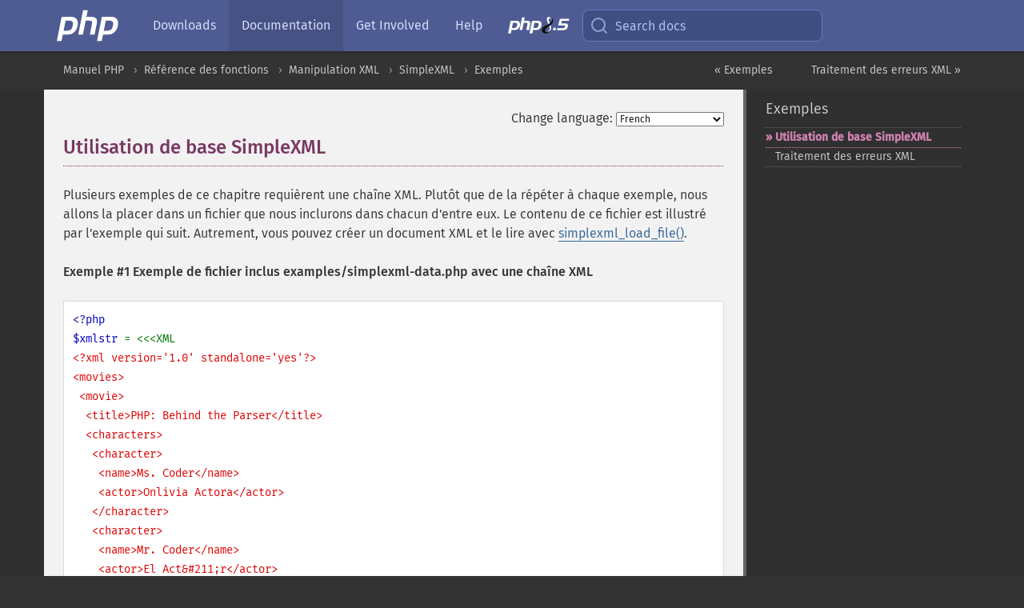

--- FILE ---
content_type: text/html; charset=utf-8
request_url: https://www.php.net/manual/fr/simplexml.examples-basic.php
body_size: 14447
content:
<!DOCTYPE html>
<html xmlns="http://www.w3.org/1999/xhtml" lang="fr">
<head>

  <meta charset="utf-8">
  <meta name="viewport" content="width=device-width, initial-scale=1.0">

     <base href="https://www.php.net/manual/fr/simplexml.examples-basic.php">
  
  <title>PHP: Utilisation de base SimpleXML - Manual</title>

      <link rel="stylesheet" type="text/css" href="/cached.php?t=1756715876&amp;f=/fonts/Fira/fira.css" media="screen">
      <link rel="stylesheet" type="text/css" href="/cached.php?t=1756715876&amp;f=/fonts/Font-Awesome/css/fontello.css" media="screen">
      <link rel="stylesheet" type="text/css" href="/cached.php?t=1763585401&amp;f=/styles/theme-base.css" media="screen">
      <link rel="stylesheet" type="text/css" href="/cached.php?t=1763575802&amp;f=/styles/theme-medium.css" media="screen">
  
 <link rel="icon" type="image/svg+xml" sizes="any" href="https://www.php.net/favicon.svg?v=2">
 <link rel="icon" type="image/png" sizes="196x196" href="https://www.php.net/favicon-196x196.png?v=2">
 <link rel="icon" type="image/png" sizes="32x32" href="https://www.php.net/favicon-32x32.png?v=2">
 <link rel="icon" type="image/png" sizes="16x16" href="https://www.php.net/favicon-16x16.png?v=2">
 <link rel="shortcut icon" href="https://www.php.net/favicon.ico?v=2">

 <link rel="search" type="application/opensearchdescription+xml" href="https://www.php.net/phpnetimprovedsearch.src" title="Add PHP.net search">
 <link rel="alternate" type="application/atom+xml" href="https://www.php.net/releases/feed.php" title="PHP Release feed">
 <link rel="alternate" type="application/atom+xml" href="https://www.php.net/feed.atom" title="PHP: Hypertext Preprocessor">

 <link rel="canonical" href="https://www.php.net/manual/fr/simplexml.examples-basic.php">
 <link rel="shorturl" href="https://www.php.net/manual/fr/simplexml.examples-basic.php">
 <link rel="alternate" href="https://www.php.net/manual/fr/simplexml.examples-basic.php" hreflang="x-default">

 <link rel="contents" href="https://www.php.net/manual/fr/index.php">
 <link rel="index" href="https://www.php.net/manual/fr/simplexml.examples.php">
 <link rel="prev" href="https://www.php.net/manual/fr/simplexml.examples.php">
 <link rel="next" href="https://www.php.net/manual/fr/simplexml.examples-errors.php">

 <link rel="alternate" href="https://www.php.net/manual/en/simplexml.examples-basic.php" hreflang="en">
 <link rel="alternate" href="https://www.php.net/manual/de/simplexml.examples-basic.php" hreflang="de">
 <link rel="alternate" href="https://www.php.net/manual/es/simplexml.examples-basic.php" hreflang="es">
 <link rel="alternate" href="https://www.php.net/manual/fr/simplexml.examples-basic.php" hreflang="fr">
 <link rel="alternate" href="https://www.php.net/manual/it/simplexml.examples-basic.php" hreflang="it">
 <link rel="alternate" href="https://www.php.net/manual/ja/simplexml.examples-basic.php" hreflang="ja">
 <link rel="alternate" href="https://www.php.net/manual/pt_BR/simplexml.examples-basic.php" hreflang="pt_BR">
 <link rel="alternate" href="https://www.php.net/manual/ru/simplexml.examples-basic.php" hreflang="ru">
 <link rel="alternate" href="https://www.php.net/manual/tr/simplexml.examples-basic.php" hreflang="tr">
 <link rel="alternate" href="https://www.php.net/manual/uk/simplexml.examples-basic.php" hreflang="uk">
 <link rel="alternate" href="https://www.php.net/manual/zh/simplexml.examples-basic.php" hreflang="zh">

<link rel="stylesheet" type="text/css" href="/cached.php?t=1756715876&amp;f=/fonts/Fira/fira.css" media="screen">
<link rel="stylesheet" type="text/css" href="/cached.php?t=1756715876&amp;f=/fonts/Font-Awesome/css/fontello.css" media="screen">
<link rel="stylesheet" type="text/css" href="/cached.php?t=1763585401&amp;f=/styles/theme-base.css" media="screen">
<link rel="stylesheet" type="text/css" href="/cached.php?t=1763575802&amp;f=/styles/theme-medium.css" media="screen">


 <base href="https://www.php.net/manual/fr/simplexml.examples-basic.php">

<meta name="Description" content="Utilisation de base SimpleXML" />

<meta name="twitter:card" content="summary_large_image" />
<meta name="twitter:site" content="@official_php" />
<meta name="twitter:title" content="PHP: Utilisation de base SimpleXML - Manual" />
<meta name="twitter:description" content="Utilisation de base SimpleXML" />
<meta name="twitter:creator" content="@official_php" />
<meta name="twitter:image:src" content="https://www.php.net/images/meta-image.png" />

<meta itemprop="name" content="PHP: Utilisation de base SimpleXML - Manual" />
<meta itemprop="description" content="Utilisation de base SimpleXML" />
<meta itemprop="image" content="https://www.php.net/images/meta-image.png" />

<meta property="og:image" content="https://www.php.net/images/meta-image.png" />
<meta property="og:description" content="Utilisation de base SimpleXML" />

<link href="https://fosstodon.org/@php" rel="me" />
<!-- Matomo -->
<script>
    var _paq = window._paq = window._paq || [];
    /* tracker methods like "setCustomDimension" should be called before "trackPageView" */
    _paq.push(["setDoNotTrack", true]);
    _paq.push(["disableCookies"]);
    _paq.push(['trackPageView']);
    _paq.push(['enableLinkTracking']);
    (function() {
        var u="https://analytics.php.net/";
        _paq.push(['setTrackerUrl', u+'matomo.php']);
        _paq.push(['setSiteId', '1']);
        var d=document, g=d.createElement('script'), s=d.getElementsByTagName('script')[0];
        g.async=true; g.src=u+'matomo.js'; s.parentNode.insertBefore(g,s);
    })();
</script>
<!-- End Matomo Code -->
</head>
<body class="docs "><a href="/x-myracloud-5958a2bbbed300a9b9ac631223924e0b/1769799340.06" style="display:  none">update page now</a>

<nav class="navbar navbar-fixed-top">
  <div class="navbar__inner">
    <a href="/" aria-label="PHP Home" class="navbar__brand">
      <img
        src="/images/logos/php-logo-white.svg"
        aria-hidden="true"
        width="80"
        height="40"
      >
    </a>

    <div
      id="navbar__offcanvas"
      tabindex="-1"
      class="navbar__offcanvas"
      aria-label="Menu"
    >
      <button
        id="navbar__close-button"
        class="navbar__icon-item navbar_icon-item--visually-aligned navbar__close-button"
      >
        <svg xmlns="http://www.w3.org/2000/svg" width="24" viewBox="0 0 24 24" fill="currentColor"><path d="M19,6.41L17.59,5L12,10.59L6.41,5L5,6.41L10.59,12L5,17.59L6.41,19L12,13.41L17.59,19L19,17.59L13.41,12L19,6.41Z" /></svg>
      </button>

      <ul class="navbar__nav">
                            <li class="navbar__item">
              <a
                href="/downloads.php"
                                class="navbar__link  "
              >
                                  Downloads                              </a>
          </li>
                            <li class="navbar__item">
              <a
                href="/docs.php"
                aria-current="page"                class="navbar__link navbar__link--active "
              >
                                  Documentation                              </a>
          </li>
                            <li class="navbar__item">
              <a
                href="/get-involved.php"
                                class="navbar__link  "
              >
                                  Get Involved                              </a>
          </li>
                            <li class="navbar__item">
              <a
                href="/support.php"
                                class="navbar__link  "
              >
                                  Help                              </a>
          </li>
                            <li class="navbar__item">
              <a
                href="/releases/8.5/index.php"
                                class="navbar__link  navbar__release"
              >
                                  <img src="/images/php8/logo_php8_5.svg" alt="PHP 8.5">
                              </a>
          </li>
              </ul>
    </div>

    <div class="navbar__right">
        
      
      <!-- Desktop default search -->
      <form
        action="/manual-lookup.php"
        class="navbar__search-form"
      >
        <label for="navbar__search-input" aria-label="Search docs">
          <svg
  xmlns="http://www.w3.org/2000/svg"
  aria-hidden="true"
  width="24"
  viewBox="0 0 24 24"
  fill="none"
  stroke="currentColor"
  stroke-width="2"
  stroke-linecap="round"
  stroke-linejoin="round"
>
  <circle cx="11" cy="11" r="8"></circle>
  <line x1="21" y1="21" x2="16.65" y2="16.65"></line>
</svg>        </label>
        <input
          type="search"
          name="pattern"
          id="navbar__search-input"
          class="navbar__search-input"
          placeholder="Search docs"
          accesskey="s"
        >
        <input type="hidden" name="scope" value="quickref">
      </form>

      <!-- Desktop encanced search -->
      <button
        id="navbar__search-button"
        class="navbar__search-button"
        hidden
      >
        <svg
  xmlns="http://www.w3.org/2000/svg"
  aria-hidden="true"
  width="24"
  viewBox="0 0 24 24"
  fill="none"
  stroke="currentColor"
  stroke-width="2"
  stroke-linecap="round"
  stroke-linejoin="round"
>
  <circle cx="11" cy="11" r="8"></circle>
  <line x1="21" y1="21" x2="16.65" y2="16.65"></line>
</svg>        Search docs
      </button>

        
      <!-- Mobile default items -->
      <a
        id="navbar__search-link"
        href="/lookup-form.php"
        aria-label="Search docs"
        class="navbar__icon-item navbar__search-link"
      >
        <svg
  xmlns="http://www.w3.org/2000/svg"
  aria-hidden="true"
  width="24"
  viewBox="0 0 24 24"
  fill="none"
  stroke="currentColor"
  stroke-width="2"
  stroke-linecap="round"
  stroke-linejoin="round"
>
  <circle cx="11" cy="11" r="8"></circle>
  <line x1="21" y1="21" x2="16.65" y2="16.65"></line>
</svg>      </a>
      <a
        id="navbar__menu-link"
        href="/menu.php"
        aria-label="Menu"
        class="navbar__icon-item navbar_icon-item--visually-aligned navbar_menu-link"
      >
        <svg xmlns="http://www.w3.org/2000/svg"
  aria-hidden="true"
  width="24"
  viewBox="0 0 24 24"
  fill="currentColor"
>
  <path d="M3,6H21V8H3V6M3,11H21V13H3V11M3,16H21V18H3V16Z" />
</svg>      </a>

      <!-- Mobile enhanced items -->
      <button
        id="navbar__search-button-mobile"
        aria-label="Search docs"
        class="navbar__icon-item navbar__search-button-mobile"
        hidden
      >
        <svg
  xmlns="http://www.w3.org/2000/svg"
  aria-hidden="true"
  width="24"
  viewBox="0 0 24 24"
  fill="none"
  stroke="currentColor"
  stroke-width="2"
  stroke-linecap="round"
  stroke-linejoin="round"
>
  <circle cx="11" cy="11" r="8"></circle>
  <line x1="21" y1="21" x2="16.65" y2="16.65"></line>
</svg>      </button>
      <button
        id="navbar__menu-button"
        aria-label="Menu"
        class="navbar__icon-item navbar_icon-item--visually-aligned"
        hidden
      >
        <svg xmlns="http://www.w3.org/2000/svg"
  aria-hidden="true"
  width="24"
  viewBox="0 0 24 24"
  fill="currentColor"
>
  <path d="M3,6H21V8H3V6M3,11H21V13H3V11M3,16H21V18H3V16Z" />
</svg>      </button>
    </div>

    <div
      id="navbar__backdrop"
      class="navbar__backdrop"
    ></div>
  </div>

  <div id="flash-message"></div>
</nav>
<nav id="trick"><div><dl>
<dt><a href='/manual/en/getting-started.php'>Getting Started</a></dt>
	<dd><a href='/manual/en/introduction.php'>Introduction</a></dd>
	<dd><a href='/manual/en/tutorial.php'>A simple tutorial</a></dd>
<dt><a href='/manual/en/langref.php'>Language Reference</a></dt>
	<dd><a href='/manual/en/language.basic-syntax.php'>Basic syntax</a></dd>
	<dd><a href='/manual/en/language.types.php'>Types</a></dd>
	<dd><a href='/manual/en/language.variables.php'>Variables</a></dd>
	<dd><a href='/manual/en/language.constants.php'>Constants</a></dd>
	<dd><a href='/manual/en/language.expressions.php'>Expressions</a></dd>
	<dd><a href='/manual/en/language.operators.php'>Operators</a></dd>
	<dd><a href='/manual/en/language.control-structures.php'>Control Structures</a></dd>
	<dd><a href='/manual/en/language.functions.php'>Functions</a></dd>
	<dd><a href='/manual/en/language.oop5.php'>Classes and Objects</a></dd>
	<dd><a href='/manual/en/language.namespaces.php'>Namespaces</a></dd>
	<dd><a href='/manual/en/language.enumerations.php'>Enumerations</a></dd>
	<dd><a href='/manual/en/language.errors.php'>Errors</a></dd>
	<dd><a href='/manual/en/language.exceptions.php'>Exceptions</a></dd>
	<dd><a href='/manual/en/language.fibers.php'>Fibers</a></dd>
	<dd><a href='/manual/en/language.generators.php'>Generators</a></dd>
	<dd><a href='/manual/en/language.attributes.php'>Attributes</a></dd>
	<dd><a href='/manual/en/language.references.php'>References Explained</a></dd>
	<dd><a href='/manual/en/reserved.variables.php'>Predefined Variables</a></dd>
	<dd><a href='/manual/en/reserved.exceptions.php'>Predefined Exceptions</a></dd>
	<dd><a href='/manual/en/reserved.interfaces.php'>Predefined Interfaces and Classes</a></dd>
	<dd><a href='/manual/en/reserved.attributes.php'>Predefined Attributes</a></dd>
	<dd><a href='/manual/en/context.php'>Context options and parameters</a></dd>
	<dd><a href='/manual/en/wrappers.php'>Supported Protocols and Wrappers</a></dd>
</dl>
<dl>
<dt><a href='/manual/en/security.php'>Security</a></dt>
	<dd><a href='/manual/en/security.intro.php'>Introduction</a></dd>
	<dd><a href='/manual/en/security.general.php'>General considerations</a></dd>
	<dd><a href='/manual/en/security.cgi-bin.php'>Installed as CGI binary</a></dd>
	<dd><a href='/manual/en/security.apache.php'>Installed as an Apache module</a></dd>
	<dd><a href='/manual/en/security.sessions.php'>Session Security</a></dd>
	<dd><a href='/manual/en/security.filesystem.php'>Filesystem Security</a></dd>
	<dd><a href='/manual/en/security.database.php'>Database Security</a></dd>
	<dd><a href='/manual/en/security.errors.php'>Error Reporting</a></dd>
	<dd><a href='/manual/en/security.variables.php'>User Submitted Data</a></dd>
	<dd><a href='/manual/en/security.hiding.php'>Hiding PHP</a></dd>
	<dd><a href='/manual/en/security.current.php'>Keeping Current</a></dd>
<dt><a href='/manual/en/features.php'>Features</a></dt>
	<dd><a href='/manual/en/features.http-auth.php'>HTTP authentication with PHP</a></dd>
	<dd><a href='/manual/en/features.cookies.php'>Cookies</a></dd>
	<dd><a href='/manual/en/features.sessions.php'>Sessions</a></dd>
	<dd><a href='/manual/en/features.file-upload.php'>Handling file uploads</a></dd>
	<dd><a href='/manual/en/features.remote-files.php'>Using remote files</a></dd>
	<dd><a href='/manual/en/features.connection-handling.php'>Connection handling</a></dd>
	<dd><a href='/manual/en/features.persistent-connections.php'>Persistent Database Connections</a></dd>
	<dd><a href='/manual/en/features.commandline.php'>Command line usage</a></dd>
	<dd><a href='/manual/en/features.gc.php'>Garbage Collection</a></dd>
	<dd><a href='/manual/en/features.dtrace.php'>DTrace Dynamic Tracing</a></dd>
</dl>
<dl>
<dt><a href='/manual/en/funcref.php'>Function Reference</a></dt>
	<dd><a href='/manual/en/refs.basic.php.php'>Affecting PHP's Behaviour</a></dd>
	<dd><a href='/manual/en/refs.utilspec.audio.php'>Audio Formats Manipulation</a></dd>
	<dd><a href='/manual/en/refs.remote.auth.php'>Authentication Services</a></dd>
	<dd><a href='/manual/en/refs.utilspec.cmdline.php'>Command Line Specific Extensions</a></dd>
	<dd><a href='/manual/en/refs.compression.php'>Compression and Archive Extensions</a></dd>
	<dd><a href='/manual/en/refs.crypto.php'>Cryptography Extensions</a></dd>
	<dd><a href='/manual/en/refs.database.php'>Database Extensions</a></dd>
	<dd><a href='/manual/en/refs.calendar.php'>Date and Time Related Extensions</a></dd>
	<dd><a href='/manual/en/refs.fileprocess.file.php'>File System Related Extensions</a></dd>
	<dd><a href='/manual/en/refs.international.php'>Human Language and Character Encoding Support</a></dd>
	<dd><a href='/manual/en/refs.utilspec.image.php'>Image Processing and Generation</a></dd>
	<dd><a href='/manual/en/refs.remote.mail.php'>Mail Related Extensions</a></dd>
	<dd><a href='/manual/en/refs.math.php'>Mathematical Extensions</a></dd>
	<dd><a href='/manual/en/refs.utilspec.nontext.php'>Non-Text MIME Output</a></dd>
	<dd><a href='/manual/en/refs.fileprocess.process.php'>Process Control Extensions</a></dd>
	<dd><a href='/manual/en/refs.basic.other.php'>Other Basic Extensions</a></dd>
	<dd><a href='/manual/en/refs.remote.other.php'>Other Services</a></dd>
	<dd><a href='/manual/en/refs.search.php'>Search Engine Extensions</a></dd>
	<dd><a href='/manual/en/refs.utilspec.server.php'>Server Specific Extensions</a></dd>
	<dd><a href='/manual/en/refs.basic.session.php'>Session Extensions</a></dd>
	<dd><a href='/manual/en/refs.basic.text.php'>Text Processing</a></dd>
	<dd><a href='/manual/en/refs.basic.vartype.php'>Variable and Type Related Extensions</a></dd>
	<dd><a href='/manual/en/refs.webservice.php'>Web Services</a></dd>
	<dd><a href='/manual/en/refs.utilspec.windows.php'>Windows Only Extensions</a></dd>
	<dd><a href='/manual/en/refs.xml.php'>XML Manipulation</a></dd>
	<dd><a href='/manual/en/refs.ui.php'>GUI Extensions</a></dd>
</dl>
<dl>
<dt>Keyboard Shortcuts</dt><dt>?</dt>
<dd>This help</dd>
<dt>j</dt>
<dd>Next menu item</dd>
<dt>k</dt>
<dd>Previous menu item</dd>
<dt>g p</dt>
<dd>Previous man page</dd>
<dt>g n</dt>
<dd>Next man page</dd>
<dt>G</dt>
<dd>Scroll to bottom</dd>
<dt>g g</dt>
<dd>Scroll to top</dd>
<dt>g h</dt>
<dd>Goto homepage</dd>
<dt>g s</dt>
<dd>Goto search<br>(current page)</dd>
<dt>/</dt>
<dd>Focus search box</dd>
</dl></div></nav>
<div id="goto">
    <div class="search">
         <div class="text"></div>
         <div class="results"><ul></ul></div>
   </div>
</div>

  <div id="breadcrumbs" class="clearfix">
    <div id="breadcrumbs-inner">
          <div class="next">
        <a href="simplexml.examples-errors.php">
          Traitement des erreurs XML &raquo;
        </a>
      </div>
              <div class="prev">
        <a href="simplexml.examples.php">
          &laquo; Exemples        </a>
      </div>
          <ul>
            <li><a href='index.php'>Manuel PHP</a></li>      <li><a href='funcref.php'>R&eacute;f&eacute;rence des fonctions</a></li>      <li><a href='refs.xml.php'>Manipulation XML</a></li>      <li><a href='book.simplexml.php'>SimpleXML</a></li>      <li><a href='simplexml.examples.php'>Exemples</a></li>      </ul>
    </div>
  </div>




<div id="layout" class="clearfix">
  <section id="layout-content">
  <div class="page-tools">
    <div class="change-language">
      <form action="/manual/change.php" method="get" id="changelang" name="changelang">
        <fieldset>
          <label for="changelang-langs">Change language:</label>
          <select onchange="document.changelang.submit()" name="page" id="changelang-langs">
            <option value='en/simplexml.examples-basic.php'>English</option>
            <option value='de/simplexml.examples-basic.php'>German</option>
            <option value='es/simplexml.examples-basic.php'>Spanish</option>
            <option value='fr/simplexml.examples-basic.php' selected="selected">French</option>
            <option value='it/simplexml.examples-basic.php'>Italian</option>
            <option value='ja/simplexml.examples-basic.php'>Japanese</option>
            <option value='pt_BR/simplexml.examples-basic.php'>Brazilian Portuguese</option>
            <option value='ru/simplexml.examples-basic.php'>Russian</option>
            <option value='tr/simplexml.examples-basic.php'>Turkish</option>
            <option value='uk/simplexml.examples-basic.php'>Ukrainian</option>
            <option value='zh/simplexml.examples-basic.php'>Chinese (Simplified)</option>
            <option value='help-translate.php'>Other</option>
          </select>
        </fieldset>
      </form>
    </div>
  </div><div id="simplexml.examples-basic" class="section">
  <h2 class="title">Utilisation de base SimpleXML</h2>
  <p class="para">
   Plusieurs exemples de ce chapitre requièrent une chaîne XML. Plutôt que
   de la répéter à chaque exemple, nous allons la placer dans un fichier que
   nous inclurons dans chacun d&#039;entre eux. Le contenu de ce fichier est
   illustré par l&#039;exemple qui suit. Autrement, vous pouvez créer
   un document XML et le lire avec <span class="function"><a href="function.simplexml-load-file.php" class="function">simplexml_load_file()</a></span>.
  </p>
  <p class="para">
   <div class="example" id="example-1">
    <p><strong>Exemple #1 Exemple de fichier inclus examples/simplexml-data.php avec une chaîne XML</strong></p>
    <div class="example-contents">
<div class="annotation-interactive phpcode"><code><span style="color: #000000"><span style="color: #0000BB">&lt;?php<br />$xmlstr </span><span style="color: #007700">= &lt;&lt;&lt;XML<br /></span><span style="color: #DD0000">&lt;?xml version='1.0' standalone='yes'?&gt;<br />&lt;movies&gt;<br /> &lt;movie&gt;<br />  &lt;title&gt;PHP: Behind the Parser&lt;/title&gt;<br />  &lt;characters&gt;<br />   &lt;character&gt;<br />    &lt;name&gt;Ms. Coder&lt;/name&gt;<br />    &lt;actor&gt;Onlivia Actora&lt;/actor&gt;<br />   &lt;/character&gt;<br />   &lt;character&gt;<br />    &lt;name&gt;Mr. Coder&lt;/name&gt;<br />    &lt;actor&gt;El Act&amp;#211;r&lt;/actor&gt;<br />   &lt;/character&gt;<br />  &lt;/characters&gt;<br />  &lt;plot&gt;<br />   So, this language. It's like, a programming language. Or is it a<br />   scripting language? All is revealed in this thrilling horror spoof<br />   of a documentary.<br />  &lt;/plot&gt;<br />  &lt;great-lines&gt;<br />   &lt;line&gt;PHP solves all my web problems&lt;/line&gt;<br />  &lt;/great-lines&gt;<br />  &lt;rating type="thumbs"&gt;7&lt;/rating&gt;<br />  &lt;rating type="stars"&gt;5&lt;/rating&gt;<br /> &lt;/movie&gt;<br />&lt;/movies&gt;<br /></span><span style="color: #007700">XML;<br /></span><span style="color: #0000BB">?&gt;</span></span></code></div>
    </div>

   </div>
  </p>
  <p class="para">
   La simplicité de SimpleXML apparaît plus clairement lorsqu&#039;on essaye
   d&#039;extraire une chaîne ou un nombre d&#039;un document XML basique.
   <div class="example" id="example-2">
    <p><strong>Exemple #2 Lecture de <code class="literal">&lt;plot&gt;</code></strong></p>
    <div class="example-contents">
<div class="annotation-interactive phpcode"><code><span style="color: #000000"><span style="color: #0000BB">&lt;?php<br /></span><span style="color: #007700">include </span><span style="color: #DD0000">'examples/simplexml-data.php'</span><span style="color: #007700">;<br /><br /></span><span style="color: #0000BB">$movies </span><span style="color: #007700">= new </span><span style="color: #0000BB">SimpleXMLElement</span><span style="color: #007700">(</span><span style="color: #0000BB">$xmlstr</span><span style="color: #007700">);<br /><br />echo </span><span style="color: #0000BB">$movies</span><span style="color: #007700">-&gt;</span><span style="color: #0000BB">movie</span><span style="color: #007700">[</span><span style="color: #0000BB">0</span><span style="color: #007700">]-&gt;</span><span style="color: #0000BB">plot</span><span style="color: #007700">;<br /></span><span style="color: #0000BB">?&gt;</span></span></code></div>
    </div>

    <div class="example-contents"><p>L&#039;exemple ci-dessus va afficher :</p></div>
    <div class="example-contents screen">
<div class="annotation-interactive cdata"><pre>

   So, this language. It&#039;s like, a programming language. Or is it a
   scripting language? All is revealed in this thrilling horror spoof
   of a documentary.

</pre></div>
    </div>
   </div>
  </p>
  <p class="para">
   L&#039;accès aux éléments d&#039;un document XML qui contient des caractères non permis par
   rapport à la convention de nommage de PHP (e.g. les mots clés) est possible
   en encapsulant le nom de l&#039;élément entre crochets et apostrophes.
   <div class="example" id="example-3">
    <p><strong>Exemple #3 Récupération de <code class="literal">&lt;line&gt;</code></strong></p>
    <div class="example-contents">
<div class="annotation-interactive phpcode"><code><span style="color: #000000"><span style="color: #0000BB">&lt;?php<br /></span><span style="color: #007700">include </span><span style="color: #DD0000">'examples/simplexml-data.php'</span><span style="color: #007700">;<br /><br /></span><span style="color: #0000BB">$movies </span><span style="color: #007700">= new </span><span style="color: #0000BB">SimpleXMLElement</span><span style="color: #007700">(</span><span style="color: #0000BB">$xmlstr</span><span style="color: #007700">);<br /><br />echo </span><span style="color: #0000BB">$movies</span><span style="color: #007700">-&gt;</span><span style="color: #0000BB">movie</span><span style="color: #007700">-&gt;{</span><span style="color: #DD0000">'great-lines'</span><span style="color: #007700">}-&gt;</span><span style="color: #0000BB">line</span><span style="color: #007700">;<br /></span><span style="color: #0000BB">?&gt;</span></span></code></div>
    </div>

    <div class="example-contents"><p>L&#039;exemple ci-dessus va afficher :</p></div>
    <div class="example-contents screen">
<div class="annotation-interactive cdata"><pre>
PHP solves all my web problems
</pre></div>
    </div>
   </div>
  </p>
  <p class="para">
   <div class="example" id="example-4">
    <p><strong>Exemple #4 Accéder à un élément non-unique avec SimpleXML</strong></p>
    <div class="example-contents"><p>
     Lorsque plusieurs instances d&#039;un élément existent en tant que fils d&#039;un
     élément père unique, les techniques normales d&#039;itération peuvent être
     appliquées.
    </p></div>
    <div class="example-contents">
<div class="annotation-interactive phpcode"><code><span style="color: #000000"><span style="color: #0000BB">&lt;?php<br /></span><span style="color: #007700">include </span><span style="color: #DD0000">'examples/simplexml-data.php'</span><span style="color: #007700">;<br /><br /></span><span style="color: #0000BB">$movies </span><span style="color: #007700">= new </span><span style="color: #0000BB">SimpleXMLElement</span><span style="color: #007700">(</span><span style="color: #0000BB">$xmlstr</span><span style="color: #007700">);<br /><br /></span><span style="color: #FF8000">/* Pour chaque &lt;character&gt;, nous affichons un &lt;name&gt;. */<br /></span><span style="color: #007700">foreach (</span><span style="color: #0000BB">$movies</span><span style="color: #007700">-&gt;</span><span style="color: #0000BB">movie</span><span style="color: #007700">-&gt;</span><span style="color: #0000BB">characters</span><span style="color: #007700">-&gt;</span><span style="color: #0000BB">character </span><span style="color: #007700">as </span><span style="color: #0000BB">$character</span><span style="color: #007700">) {<br />   echo </span><span style="color: #0000BB">$character</span><span style="color: #007700">-&gt;</span><span style="color: #0000BB">name</span><span style="color: #007700">, </span><span style="color: #DD0000">' played by '</span><span style="color: #007700">, </span><span style="color: #0000BB">$character</span><span style="color: #007700">-&gt;</span><span style="color: #0000BB">actor</span><span style="color: #007700">, </span><span style="color: #0000BB">PHP_EOL</span><span style="color: #007700">;<br />}<br /><br /></span><span style="color: #0000BB">?&gt;</span></span></code></div>
    </div>

    <div class="example-contents"><p>L&#039;exemple ci-dessus va afficher :</p></div>
    <div class="example-contents screen">
<div class="annotation-interactive cdata"><pre>
Ms. Coder played by Onlivia Actora
Mr. Coder played by El ActÓr
</pre></div>
    </div>
   </div>
  </p>
  <blockquote class="note"><p><strong class="note">Note</strong>: 
   <p class="para">
    Les propriétés (<code class="literal">$movies-&gt;movie</code> dans notre précédent exemple)
    ne sont pas des tableaux. Ceux sont des objets 
    <a href="class.iterator.php" class="link">itérables</a> et
    <a href="class.arrayaccess.php" class="link">accessibles</a>.
   </p>
  </p></blockquote>
  <p class="para">
   <div class="example" id="example-5">
    <p><strong>Exemple #5 Utilisation des attributs</strong></p>
    <div class="example-contents"><p>
     Jusque là, nous n&#039;avons couvert que la lecture des noms d&#039;éléments et
     leurs valeurs. SimpleXML peut aussi atteindre leurs attributs.
     L&#039;accès aux attributs d&#039;un élément se fait de la même façon que l&#039;accès
     aux éléments d&#039;un tableau.
    </p></div>
    <div class="example-contents">
<div class="annotation-interactive phpcode"><code><span style="color: #000000"><span style="color: #0000BB">&lt;?php<br /></span><span style="color: #007700">include </span><span style="color: #DD0000">'examples/simplexml-data.php'</span><span style="color: #007700">;<br /><br /></span><span style="color: #0000BB">$movies </span><span style="color: #007700">= new </span><span style="color: #0000BB">SimpleXMLElement</span><span style="color: #007700">(</span><span style="color: #0000BB">$xmlstr</span><span style="color: #007700">);<br /><br /></span><span style="color: #FF8000">/* Accès au node &lt;rating&gt; du premier &lt;movie&gt;.<br /> * Affichage des attributs de &lt;rating&gt; également. */<br /></span><span style="color: #007700">foreach (</span><span style="color: #0000BB">$movies</span><span style="color: #007700">-&gt;</span><span style="color: #0000BB">movie</span><span style="color: #007700">[</span><span style="color: #0000BB">0</span><span style="color: #007700">]-&gt;</span><span style="color: #0000BB">rating </span><span style="color: #007700">as </span><span style="color: #0000BB">$rating</span><span style="color: #007700">) {<br />    switch((string) </span><span style="color: #0000BB">$rating</span><span style="color: #007700">[</span><span style="color: #DD0000">'type'</span><span style="color: #007700">]) { </span><span style="color: #FF8000">// Récupération des attributs comme indices d'éléments<br />    </span><span style="color: #007700">case </span><span style="color: #DD0000">'thumbs'</span><span style="color: #007700">:<br />        echo </span><span style="color: #0000BB">$rating</span><span style="color: #007700">, </span><span style="color: #DD0000">' thumbs up'</span><span style="color: #007700">;<br />        break;<br />    case </span><span style="color: #DD0000">'stars'</span><span style="color: #007700">:<br />        echo </span><span style="color: #0000BB">$rating</span><span style="color: #007700">, </span><span style="color: #DD0000">' stars'</span><span style="color: #007700">;<br />        break;<br />    }<br />}<br /></span><span style="color: #0000BB">?&gt;</span></span></code></div>
    </div>

    <div class="example-contents"><p>L&#039;exemple ci-dessus va afficher :</p></div>
    <div class="example-contents screen">
<div class="annotation-interactive cdata"><pre>
7 thumbs up5 stars
</pre></div>
    </div>
   </div>
  </p>
  <p class="para">
   <div class="example" id="example-6">
    <p><strong>Exemple #6 Comparaison des éléments et des attributs avec du texte</strong></p>
    <div class="example-contents"><p>
     Pour comparer un élément ou un attribut avec une chaîne de caractères
     ou pour le passer à une fonction qui nécessite une chaîne de caractères,
     vous devez le transtyper en une chaîne en utilisant
     <code class="literal">(string)</code>.
     Sinon, PHP traitera l&#039;élément comme un objet.
    </p></div>
    <div class="example-contents">
<div class="annotation-interactive phpcode"><code><span style="color: #000000"><span style="color: #0000BB">&lt;?php<br /></span><span style="color: #007700">include </span><span style="color: #DD0000">'examples/simplexml-data.php'</span><span style="color: #007700">;<br /><br /></span><span style="color: #0000BB">$movies </span><span style="color: #007700">= new </span><span style="color: #0000BB">SimpleXMLElement</span><span style="color: #007700">(</span><span style="color: #0000BB">$xmlstr</span><span style="color: #007700">);<br /><br />if ((string) </span><span style="color: #0000BB">$movies</span><span style="color: #007700">-&gt;</span><span style="color: #0000BB">movie</span><span style="color: #007700">-&gt;</span><span style="color: #0000BB">title </span><span style="color: #007700">== </span><span style="color: #DD0000">'PHP: Behind the Parser'</span><span style="color: #007700">) {<br />    print </span><span style="color: #DD0000">'My favorite movie.'</span><span style="color: #007700">;<br />}<br /><br />echo </span><span style="color: #0000BB">htmlentities</span><span style="color: #007700">((string) </span><span style="color: #0000BB">$movies</span><span style="color: #007700">-&gt;</span><span style="color: #0000BB">movie</span><span style="color: #007700">-&gt;</span><span style="color: #0000BB">title</span><span style="color: #007700">);<br /></span><span style="color: #0000BB">?&gt;</span></span></code></div>
    </div>

    <div class="example-contents"><p>L&#039;exemple ci-dessus va afficher :</p></div>
    <div class="example-contents screen">
<div class="annotation-interactive cdata"><pre>
My favorite movie.PHP: Behind the Parser
</pre></div>
    </div>
   </div>
  </p>
  <p class="para">
   <div class="example" id="example-7">
    <p><strong>Exemple #7 Comparaison de 2 éléments</strong></p>
    <div class="example-contents"><p>
     Deux objets <span class="classname"><a href="class.simplexmlelement.php" class="classname">SimpleXMLElement</a></span> 
     sont considérés comme différents même s&#039;ils
     pointent vers le même élément.
    </p></div>
    <div class="example-contents">
<div class="annotation-interactive phpcode"><code><span style="color: #000000"><span style="color: #0000BB">&lt;?php<br /></span><span style="color: #007700">include </span><span style="color: #DD0000">'examples/simplexml-data.php'</span><span style="color: #007700">;<br /><br /></span><span style="color: #0000BB">$movies1 </span><span style="color: #007700">= new </span><span style="color: #0000BB">SimpleXMLElement</span><span style="color: #007700">(</span><span style="color: #0000BB">$xmlstr</span><span style="color: #007700">);<br /></span><span style="color: #0000BB">$movies2 </span><span style="color: #007700">= new </span><span style="color: #0000BB">SimpleXMLElement</span><span style="color: #007700">(</span><span style="color: #0000BB">$xmlstr</span><span style="color: #007700">);<br /></span><span style="color: #0000BB">var_dump</span><span style="color: #007700">(</span><span style="color: #0000BB">$movies1 </span><span style="color: #007700">== </span><span style="color: #0000BB">$movies2</span><span style="color: #007700">);<br /></span><span style="color: #0000BB">?&gt;</span></span></code></div>
    </div>

    <div class="example-contents"><p>L&#039;exemple ci-dessus va afficher :</p></div>
    <div class="example-contents screen">
<div class="annotation-interactive cdata"><pre>
bool(false)
</pre></div>
    </div>
   </div>
  </p>
  <p class="para">
   <div class="example" id="example-8">
    <p><strong>Exemple #8 Utilisation de XPath</strong></p>
    <div class="example-contents"><p>
     SimpleXML inclut le support embarqué de <abbr title="XML Path Language">XPath</abbr>.
     Pour trouver tous les éléments <code class="literal">&lt;character&gt;</code>.
    </p></div>
    <div class="example-contents"><p>
     &#039;<code class="literal">//</code>&#039; sert de joker. Pour spécifier un chemin absolu,
     enlevez un slash.
    </p></div>
    <div class="example-contents">
<div class="annotation-interactive phpcode"><code><span style="color: #000000"><span style="color: #0000BB">&lt;?php<br /></span><span style="color: #007700">include </span><span style="color: #DD0000">'examples/simplexml-data.php'</span><span style="color: #007700">;<br /><br /></span><span style="color: #0000BB">$movies </span><span style="color: #007700">= new </span><span style="color: #0000BB">SimpleXMLElement</span><span style="color: #007700">(</span><span style="color: #0000BB">$xmlstr</span><span style="color: #007700">);<br /><br />foreach (</span><span style="color: #0000BB">$movies</span><span style="color: #007700">-&gt;</span><span style="color: #0000BB">xpath</span><span style="color: #007700">(</span><span style="color: #DD0000">'//character'</span><span style="color: #007700">) as </span><span style="color: #0000BB">$character</span><span style="color: #007700">) {<br />    echo </span><span style="color: #0000BB">$character</span><span style="color: #007700">-&gt;</span><span style="color: #0000BB">name</span><span style="color: #007700">, </span><span style="color: #DD0000">' played by '</span><span style="color: #007700">, </span><span style="color: #0000BB">$character</span><span style="color: #007700">-&gt;</span><span style="color: #0000BB">actor</span><span style="color: #007700">, </span><span style="color: #0000BB">PHP_EOL</span><span style="color: #007700">;<br />}<br /></span><span style="color: #0000BB">?&gt;</span></span></code></div>
    </div>

    <div class="example-contents"><p>L&#039;exemple ci-dessus va afficher :</p></div>
    <div class="example-contents screen">
<div class="annotation-interactive cdata"><pre>
Ms. Coder played by Onlivia Actora
Mr. Coder played by El ActÓr
</pre></div>
    </div>
   </div>
  </p>
  <p class="para">
   <div class="example" id="example-9">
    <p><strong>Exemple #9 Attribuer des valeurs</strong></p>
    <div class="example-contents"><p>
     Les données dans SimpleXML n&#039;ont pas à être constantes. L&#039;objet permet
     la manipulation de tous ces éléments.
    </p></div>
    <div class="example-contents">
<div class="annotation-interactive phpcode"><code><span style="color: #000000"><span style="color: #0000BB">&lt;?php<br /></span><span style="color: #007700">include </span><span style="color: #DD0000">'examples/simplexml-data.php'</span><span style="color: #007700">;<br /></span><span style="color: #0000BB">$movies </span><span style="color: #007700">= new </span><span style="color: #0000BB">SimpleXMLElement</span><span style="color: #007700">(</span><span style="color: #0000BB">$xmlstr</span><span style="color: #007700">);<br /><br /></span><span style="color: #0000BB">$movies</span><span style="color: #007700">-&gt;</span><span style="color: #0000BB">movie</span><span style="color: #007700">[</span><span style="color: #0000BB">0</span><span style="color: #007700">]-&gt;</span><span style="color: #0000BB">characters</span><span style="color: #007700">-&gt;</span><span style="color: #0000BB">character</span><span style="color: #007700">[</span><span style="color: #0000BB">0</span><span style="color: #007700">]-&gt;</span><span style="color: #0000BB">name </span><span style="color: #007700">= </span><span style="color: #DD0000">'Miss Coder'</span><span style="color: #007700">;<br /><br />echo </span><span style="color: #0000BB">$movies</span><span style="color: #007700">-&gt;</span><span style="color: #0000BB">asXML</span><span style="color: #007700">();<br /></span><span style="color: #0000BB">?&gt;</span></span></code></div>
    </div>

    <div class="example-contents"><p>L&#039;exemple ci-dessus va afficher :</p></div>
    <div class="example-contents screen">
<div class="annotation-interactive cdata"><pre>
&lt;?xml version=&quot;1.0&quot; standalone=&quot;yes&quot;?&gt;
&lt;movies&gt;
 &lt;movie&gt;
  &lt;title&gt;PHP: Behind the Parser&lt;/title&gt;
  &lt;characters&gt;
   &lt;character&gt;
    &lt;name&gt;Miss Coder&lt;/name&gt;
    &lt;actor&gt;Onlivia Actora&lt;/actor&gt;
   &lt;/character&gt;
   &lt;character&gt;
    &lt;name&gt;Mr. Coder&lt;/name&gt;
    &lt;actor&gt;El Act&amp;#xD3;r&lt;/actor&gt;
   &lt;/character&gt;
  &lt;/characters&gt;
  &lt;plot&gt;
   So, this language. It&#039;s like, a programming language. Or is it a
   scripting language? All is revealed in this thrilling horror spoof
   of a documentary.
  &lt;/plot&gt;
  &lt;great-lines&gt;
   &lt;line&gt;PHP solves all my web problems&lt;/line&gt;
  &lt;/great-lines&gt;
  &lt;rating type=&quot;thumbs&quot;&gt;7&lt;/rating&gt;
  &lt;rating type=&quot;stars&quot;&gt;5&lt;/rating&gt;
 &lt;/movie&gt;
&lt;/movies&gt;
</pre></div>
    </div>
   </div>
  </p>
  <p class="para">
   <div class="example" id="example-10">
    <p><strong>Exemple #10 Ajout d&#039;éléments et d&#039;attributs</strong></p>
    <div class="example-contents"><p>
     SimpleXML est capable d&#039;ajouter facilement des
     enfants et des attributs.
    </p></div>
    <div class="example-contents">
<div class="annotation-interactive phpcode"><code><span style="color: #000000"><span style="color: #0000BB">&lt;?php<br /></span><span style="color: #007700">include </span><span style="color: #DD0000">'examples/simplexml-data.php'</span><span style="color: #007700">;<br /></span><span style="color: #0000BB">$movies </span><span style="color: #007700">= new </span><span style="color: #0000BB">SimpleXMLElement</span><span style="color: #007700">(</span><span style="color: #0000BB">$xmlstr</span><span style="color: #007700">);<br /><br /></span><span style="color: #0000BB">$character </span><span style="color: #007700">= </span><span style="color: #0000BB">$movies</span><span style="color: #007700">-&gt;</span><span style="color: #0000BB">movie</span><span style="color: #007700">[</span><span style="color: #0000BB">0</span><span style="color: #007700">]-&gt;</span><span style="color: #0000BB">characters</span><span style="color: #007700">-&gt;</span><span style="color: #0000BB">addChild</span><span style="color: #007700">(</span><span style="color: #DD0000">'character'</span><span style="color: #007700">);<br /></span><span style="color: #0000BB">$character</span><span style="color: #007700">-&gt;</span><span style="color: #0000BB">addChild</span><span style="color: #007700">(</span><span style="color: #DD0000">'name'</span><span style="color: #007700">, </span><span style="color: #DD0000">'Mr. Parser'</span><span style="color: #007700">);<br /></span><span style="color: #0000BB">$character</span><span style="color: #007700">-&gt;</span><span style="color: #0000BB">addChild</span><span style="color: #007700">(</span><span style="color: #DD0000">'actor'</span><span style="color: #007700">, </span><span style="color: #DD0000">'John Doe'</span><span style="color: #007700">);<br /><br /></span><span style="color: #0000BB">$rating </span><span style="color: #007700">= </span><span style="color: #0000BB">$movies</span><span style="color: #007700">-&gt;</span><span style="color: #0000BB">movie</span><span style="color: #007700">[</span><span style="color: #0000BB">0</span><span style="color: #007700">]-&gt;</span><span style="color: #0000BB">addChild</span><span style="color: #007700">(</span><span style="color: #DD0000">'rating'</span><span style="color: #007700">, </span><span style="color: #DD0000">'PG'</span><span style="color: #007700">);<br /></span><span style="color: #0000BB">$rating</span><span style="color: #007700">-&gt;</span><span style="color: #0000BB">addAttribute</span><span style="color: #007700">(</span><span style="color: #DD0000">'type'</span><span style="color: #007700">, </span><span style="color: #DD0000">'mpaa'</span><span style="color: #007700">);<br /><br />echo </span><span style="color: #0000BB">$movies</span><span style="color: #007700">-&gt;</span><span style="color: #0000BB">asXML</span><span style="color: #007700">();<br /></span><span style="color: #0000BB">?&gt;</span></span></code></div>
    </div>

    <div class="example-contents"><p>L&#039;exemple ci-dessus va afficher :</p></div>
    <div class="example-contents screen">
<div class="annotation-interactive cdata"><pre>
&lt;?xml version=&quot;1.0&quot; standalone=&quot;yes&quot;?&gt;
&lt;movies&gt;
 &lt;movie&gt;
  &lt;title&gt;PHP: Behind the Parser&lt;/title&gt;
  &lt;characters&gt;
   &lt;character&gt;
    &lt;name&gt;Ms. Coder&lt;/name&gt;
    &lt;actor&gt;Onlivia Actora&lt;/actor&gt;
   &lt;/character&gt;
   &lt;character&gt;
    &lt;name&gt;Mr. Coder&lt;/name&gt;
    &lt;actor&gt;El Act&amp;#xD3;r&lt;/actor&gt;
   &lt;/character&gt;
  &lt;character&gt;&lt;name&gt;Mr. Parser&lt;/name&gt;&lt;actor&gt;John Doe&lt;/actor&gt;&lt;/character&gt;&lt;/characters&gt;
  &lt;plot&gt;
   So, this language. It&#039;s like, a programming language. Or is it a
   scripting language? All is revealed in this thrilling horror spoof
   of a documentary.
  &lt;/plot&gt;
  &lt;great-lines&gt;
   &lt;line&gt;PHP solves all my web problems&lt;/line&gt;
  &lt;/great-lines&gt;
  &lt;rating type=&quot;thumbs&quot;&gt;7&lt;/rating&gt;
  &lt;rating type=&quot;stars&quot;&gt;5&lt;/rating&gt;
 &lt;rating type=&quot;mpaa&quot;&gt;PG&lt;/rating&gt;&lt;/movie&gt;
&lt;/movies&gt;
</pre></div>
    </div>
   </div>
  </p>
  <p class="para">
   <div class="example" id="example-11">
    <p><strong>Exemple #11 Interopérabilité DOM</strong></p>
    <div class="example-contents"><p>
     PHP possède un mécanisme pour convertir les nœuds XML entre les formats
     SimpleXML et DOM. Cet exemple montre comment changer un élément DOM en
     SimpleXML.
    </p></div>
    <div class="example-contents">
<div class="annotation-interactive phpcode"><code><span style="color: #000000"><span style="color: #0000BB">&lt;?php<br />$dom </span><span style="color: #007700">= new </span><span style="color: #0000BB">DOMDocument</span><span style="color: #007700">;<br /></span><span style="color: #0000BB">$dom</span><span style="color: #007700">-&gt;</span><span style="color: #0000BB">loadXML</span><span style="color: #007700">(</span><span style="color: #DD0000">'&lt;books&gt;&lt;book&gt;&lt;title&gt;blah&lt;/title&gt;&lt;/book&gt;&lt;/books&gt;'</span><span style="color: #007700">);<br />if (!</span><span style="color: #0000BB">$dom</span><span style="color: #007700">) {<br />    echo </span><span style="color: #DD0000">'Erreur lors de l\'analyse du document'</span><span style="color: #007700">;<br />    exit;<br />}<br /><br /></span><span style="color: #0000BB">$books </span><span style="color: #007700">= </span><span style="color: #0000BB">simplexml_import_dom</span><span style="color: #007700">(</span><span style="color: #0000BB">$dom</span><span style="color: #007700">);<br /><br />echo </span><span style="color: #0000BB">$books</span><span style="color: #007700">-&gt;</span><span style="color: #0000BB">book</span><span style="color: #007700">[</span><span style="color: #0000BB">0</span><span style="color: #007700">]-&gt;</span><span style="color: #0000BB">title</span><span style="color: #007700">;<br /></span><span style="color: #0000BB">?&gt;</span></span></code></div>
    </div>

    <div class="example-contents"><p>L&#039;exemple ci-dessus va afficher :</p></div>
    <div class="example-contents screen">
<div class="annotation-interactive cdata"><pre>
blah
</pre></div>
    </div>
   </div>
  </p>
  <p class="para">
   <div class="example" id="example-12">
    <p><strong>Exemple #12 Utilisation des espaces de noms</strong></p>
    <div class="example-contents">
     <div class="annotation-interactive phpcode"><code><span style="color: #000000"><span style="color: #0000BB">&lt;?php<br />$data </span><span style="color: #007700">= &lt;&lt;&lt;XML<br /></span><span style="color: #DD0000">&lt;movies xmlns="http://default" xmlns:a="http://a"&gt;<br /> &lt;movie xml:id="movie1" a:link="IMDB"&gt;<br />  &lt;a:actor&gt;Onlivia Actora&lt;/a:actor&gt;<br /> &lt;/movie&gt;<br />&lt;/movies&gt;<br /></span><span style="color: #007700">XML;<br /><br /></span><span style="color: #0000BB">$movies </span><span style="color: #007700">= </span><span style="color: #0000BB">simplexml_load_string</span><span style="color: #007700">(</span><span style="color: #0000BB">$data</span><span style="color: #007700">);<br /><br /></span><span style="color: #FF8000">// L’espace de noms http://www.w3.org/XML/1998/namespace est disponible sous le nom "xml".<br /></span><span style="color: #007700">echo </span><span style="color: #0000BB">$movies</span><span style="color: #007700">-&gt;</span><span style="color: #0000BB">movie</span><span style="color: #007700">-&gt;</span><span style="color: #0000BB">attributes</span><span style="color: #007700">(</span><span style="color: #DD0000">"xml"</span><span style="color: #007700">, </span><span style="color: #0000BB">true</span><span style="color: #007700">)[</span><span style="color: #DD0000">"id"</span><span style="color: #007700">] . </span><span style="color: #DD0000">"\n"</span><span style="color: #007700">;<br /><br /></span><span style="color: #FF8000">// Les attributs avec espace de noms peuvent être récupérés avec attributes().<br /></span><span style="color: #007700">echo </span><span style="color: #0000BB">$movies</span><span style="color: #007700">-&gt;</span><span style="color: #0000BB">movie</span><span style="color: #007700">-&gt;</span><span style="color: #0000BB">attributes</span><span style="color: #007700">(</span><span style="color: #DD0000">"a"</span><span style="color: #007700">, </span><span style="color: #0000BB">true</span><span style="color: #007700">)[</span><span style="color: #DD0000">"link"</span><span style="color: #007700">] . </span><span style="color: #DD0000">"\n"</span><span style="color: #007700">;<br /><br /></span><span style="color: #FF8000">// L’utilisation de l’URI de l’espace de noms permet d’utiliser n’importe quel alias dans le document.<br /></span><span style="color: #007700">echo </span><span style="color: #0000BB">$movies</span><span style="color: #007700">-&gt;</span><span style="color: #0000BB">movie</span><span style="color: #007700">-&gt;</span><span style="color: #0000BB">attributes</span><span style="color: #007700">(</span><span style="color: #DD0000">"http://a"</span><span style="color: #007700">)[</span><span style="color: #DD0000">"link"</span><span style="color: #007700">] . </span><span style="color: #DD0000">"\n"</span><span style="color: #007700">;<br /><br /></span><span style="color: #FF8000">// Les enfants peuvent être récupérés avec children().<br /></span><span style="color: #007700">echo </span><span style="color: #0000BB">$movies</span><span style="color: #007700">-&gt;</span><span style="color: #0000BB">movie</span><span style="color: #007700">-&gt;</span><span style="color: #0000BB">children</span><span style="color: #007700">(</span><span style="color: #DD0000">"http://a"</span><span style="color: #007700">)-&gt;</span><span style="color: #0000BB">actor </span><span style="color: #007700">. </span><span style="color: #DD0000">"\n"</span><span style="color: #007700">;<br /><br /></span><span style="color: #FF8000">// L’utilisation de xpath() avec un espace de noms nécessite d’enregistrer ce dernier d’abord.<br /></span><span style="color: #0000BB">$movies</span><span style="color: #007700">-&gt;</span><span style="color: #0000BB">registerXPathNamespace</span><span style="color: #007700">(</span><span style="color: #DD0000">"a"</span><span style="color: #007700">, </span><span style="color: #DD0000">"http://a"</span><span style="color: #007700">);<br />echo </span><span style="color: #0000BB">count</span><span style="color: #007700">(</span><span style="color: #0000BB">$movies</span><span style="color: #007700">-&gt;</span><span style="color: #0000BB">xpath</span><span style="color: #007700">(</span><span style="color: #DD0000">"//a:actor"</span><span style="color: #007700">)) . </span><span style="color: #DD0000">"\n"</span><span style="color: #007700">;<br /><br /></span><span style="color: #FF8000">// Même l’espace de noms par défaut doit être enregistré.<br /></span><span style="color: #0000BB">$movies</span><span style="color: #007700">-&gt;</span><span style="color: #0000BB">registerXPathNamespace</span><span style="color: #007700">(</span><span style="color: #DD0000">"default"</span><span style="color: #007700">, </span><span style="color: #DD0000">"http://default"</span><span style="color: #007700">);<br />echo </span><span style="color: #0000BB">count</span><span style="color: #007700">(</span><span style="color: #0000BB">$movies</span><span style="color: #007700">-&gt;</span><span style="color: #0000BB">xpath</span><span style="color: #007700">(</span><span style="color: #DD0000">"//default:movie"</span><span style="color: #007700">)) . </span><span style="color: #DD0000">"\n"</span><span style="color: #007700">;<br /><br /></span><span style="color: #FF8000">// Ceci est vide.<br /></span><span style="color: #007700">echo </span><span style="color: #0000BB">count</span><span style="color: #007700">(</span><span style="color: #0000BB">$movies</span><span style="color: #007700">-&gt;</span><span style="color: #0000BB">xpath</span><span style="color: #007700">(</span><span style="color: #DD0000">"//movie"</span><span style="color: #007700">)) . </span><span style="color: #DD0000">"\n"</span><span style="color: #007700">;<br /></span><span style="color: #0000BB">?&gt;</span></span></code></div>
        </div>

       </div>
      </p>
 </div>    <div class="contribute">
      <h3 class="title">Found A Problem?</h3>
      <div>
         
      </div>
      <div class="edit-bug">
        <a href="https://github.com/php/doc-base/blob/master/README.md" title="This will take you to our contribution guidelines on GitHub" target="_blank" rel="noopener noreferrer">Learn How To Improve This Page</a>
        •
        <a href="https://github.com/php/doc-fr/blob/master/reference/simplexml/examples.xml">Submit a Pull Request</a>
        •
        <a href="https://github.com/php/doc-fr/issues/new?body=From%20manual%20page:%20https:%2F%2Fphp.net%2Fsimplexml.examples-basic%0A%0A---">Report a Bug</a>
      </div>
    </div><section id="usernotes">
 <div class="head">
  <span class="action"><a href="/manual/add-note.php?sect=simplexml.examples-basic&amp;repo=fr&amp;redirect=https://www.php.net/manual/fr/simplexml.examples-basic.php">＋<small>add a note</small></a></span>
  <h3 class="title">User Contributed Notes <span class="count">9 notes</span></h3>
 </div><div id="allnotes">
  <div class="note" id="117406">  <div class="votes">
    <div id="Vu117406">
    <a href="/manual/vote-note.php?id=117406&amp;page=simplexml.examples-basic&amp;vote=up" title="Vote up!" class="usernotes-voteu">up</a>
    </div>
    <div id="Vd117406">
    <a href="/manual/vote-note.php?id=117406&amp;page=simplexml.examples-basic&amp;vote=down" title="Vote down!" class="usernotes-voted">down</a>
    </div>
    <div class="tally" id="V117406" title="80% like this...">
    87
    </div>
  </div>
  <a href="#117406" class="name">
  <strong class="user"><em>rowan dot collins at gmail dot com</em></strong></a><a class="genanchor" href="#117406"> &para;</a><div class="date" title="2015-06-04 06:58"><strong>10 years ago</strong></div>
  <div class="text" id="Hcom117406">
<div class="phpcode"><pre><code class="html">There is a common "trick" often proposed to convert a SimpleXML object to an array, by running it through json_encode() and then json_decode(). I'd like to explain why this is a bad idea.

Most simply, because the whole point of SimpleXML is to be easier to use and more powerful than a plain array. For instance, you can write <span class="default">&lt;?php $foo</span><span class="keyword">-&gt;</span><span class="default">bar</span><span class="keyword">-&gt;</span><span class="default">baz</span><span class="keyword">[</span><span class="string">'bing'</span><span class="keyword">] </span><span class="default">?&gt;</span> and it means the same thing as <span class="default">&lt;?php $foo</span><span class="keyword">-&gt;</span><span class="default">bar</span><span class="keyword">[</span><span class="default">0</span><span class="keyword">]-&gt;</span><span class="default">baz</span><span class="keyword">[</span><span class="default">0</span><span class="keyword">][</span><span class="string">'bing'</span><span class="keyword">] </span><span class="default">?&gt;</span>, regardless of how many bar or baz elements there are in the XML; and if you write <span class="default">&lt;?php </span><span class="keyword">(string)</span><span class="default">$foo</span><span class="keyword">-&gt;</span><span class="default">bar</span><span class="keyword">[</span><span class="default">0</span><span class="keyword">]-&gt;</span><span class="default">baz</span><span class="keyword">[</span><span class="default">0</span><span class="keyword">] </span><span class="default">?&gt;</span> you get all the string content of that node - including CDATA sections - regardless of whether it also has child elements or attributes. You also have access to namespace information, the ability to make simple edits to the XML, and even the ability to "import" into a DOM object, for much more powerful manipulation. All of this is lost by turning the object into an array rather than reading understanding the examples on this page.

Additionally, because it is not designed for this purpose, the conversion to JSON and back will actually lose information in some situations. For instance, any elements or attributes in a namespace will simply be discarded, and any text content will be discarded if an element also has children or attributes. Sometimes, this won't matter, but if you get in the habit of converting everything to arrays, it's going to sting you eventually.

Of course, you could write a smarter conversion, which didn't have these limitations, but at that point, you are getting no value out of SimpleXML at all, and should just use the lower level XML Parser functions, or the XMLReader class, to create your structure. You still won't have the extra convenience functionality of SimpleXML, but that's your loss.</code></pre></div>
  </div>
 </div>
  <div class="note" id="111643">  <div class="votes">
    <div id="Vu111643">
    <a href="/manual/vote-note.php?id=111643&amp;page=simplexml.examples-basic&amp;vote=up" title="Vote up!" class="usernotes-voteu">up</a>
    </div>
    <div id="Vd111643">
    <a href="/manual/vote-note.php?id=111643&amp;page=simplexml.examples-basic&amp;vote=down" title="Vote down!" class="usernotes-voted">down</a>
    </div>
    <div class="tally" id="V111643" title="62% like this...">
    65
    </div>
  </div>
  <a href="#111643" class="name">
  <strong class="user"><em>jishcem at gmail dot com</em></strong></a><a class="genanchor" href="#111643"> &para;</a><div class="date" title="2013-03-12 07:31"><strong>12 years ago</strong></div>
  <div class="text" id="Hcom111643">
<div class="phpcode"><pre><code class="html">For me it was easier to use arrays than objects, 

So, I used this code, 

$xml = simplexml_load_file('xml_file.xml');
    
$json_string = json_encode($xml);
    
$result_array = json_decode($json_string, TRUE);

Hope it would help someone</code></pre></div>
  </div>
 </div>
  <div class="note" id="121547">  <div class="votes">
    <div id="Vu121547">
    <a href="/manual/vote-note.php?id=121547&amp;page=simplexml.examples-basic&amp;vote=up" title="Vote up!" class="usernotes-voteu">up</a>
    </div>
    <div id="Vd121547">
    <a href="/manual/vote-note.php?id=121547&amp;page=simplexml.examples-basic&amp;vote=down" title="Vote down!" class="usernotes-voted">down</a>
    </div>
    <div class="tally" id="V121547" title="74% like this...">
    13
    </div>
  </div>
  <a href="#121547" class="name">
  <strong class="user"><em>Anonymous</em></strong></a><a class="genanchor" href="#121547"> &para;</a><div class="date" title="2017-08-22 12:35"><strong>8 years ago</strong></div>
  <div class="text" id="Hcom121547">
<div class="phpcode"><pre><code class="html">If your xml string contains booleans encoded with "0" and "1", you will run into problems when you cast the element directly to bool:

$xmlstr = &lt;&lt;&lt;XML
&lt;?xml version='1.0' standalone='yes'?&gt;
&lt;values&gt;
    &lt;truevalue&gt;1&lt;/truevalue&gt;
    &lt;falsevalue&gt;0&lt;/falsevalue&gt;
&lt;/values&gt;
XML;
$values = new SimpleXMLElement($xmlstr);
$truevalue = (bool)$values-&gt;truevalue; // true
$falsevalue = (bool)$values-&gt;falsevalue; // also true!!!

Instead you need to cast to string or int first:

$truevalue = (bool)(int)$values-&gt;truevalue; // true
$falsevalue = (bool)(int)$values-&gt;falsevalue; // false</code></pre></div>
  </div>
 </div>
  <div class="note" id="126376">  <div class="votes">
    <div id="Vu126376">
    <a href="/manual/vote-note.php?id=126376&amp;page=simplexml.examples-basic&amp;vote=up" title="Vote up!" class="usernotes-voteu">up</a>
    </div>
    <div id="Vd126376">
    <a href="/manual/vote-note.php?id=126376&amp;page=simplexml.examples-basic&amp;vote=down" title="Vote down!" class="usernotes-voted">down</a>
    </div>
    <div class="tally" id="V126376" title="71% like this...">
    3
    </div>
  </div>
  <a href="#126376" class="name">
  <strong class="user"><em>Josef</em></strong></a><a class="genanchor" href="#126376"> &para;</a><div class="date" title="2021-09-01 06:54"><strong>4 years ago</strong></div>
  <div class="text" id="Hcom126376">
<div class="phpcode"><pre><code class="html">How to find out if a Node exists:

&lt;?xml version='1.0' standalone='yes'?&gt;
&lt;book&gt;
  &lt;author&gt;Josef&lt;/author&gt;
  &lt;isbn&gt;&lt;/isbn&gt;
&lt;/book&gt;

empty($xml-&gt;isbn) will be true
isset($xml-&gt;isbn) will be true

empty($xml-&gt;title) will be true
isset($xml-&gt;title) will be false</code></pre></div>
  </div>
 </div>
  <div class="note" id="97111">  <div class="votes">
    <div id="Vu97111">
    <a href="/manual/vote-note.php?id=97111&amp;page=simplexml.examples-basic&amp;vote=up" title="Vote up!" class="usernotes-voteu">up</a>
    </div>
    <div id="Vd97111">
    <a href="/manual/vote-note.php?id=97111&amp;page=simplexml.examples-basic&amp;vote=down" title="Vote down!" class="usernotes-voted">down</a>
    </div>
    <div class="tally" id="V97111" title="60% like this...">
    16
    </div>
  </div>
  <a href="#97111" class="name">
  <strong class="user"><em>ie dot raymond at gmail dot com</em></strong></a><a class="genanchor" href="#97111"> &para;</a><div class="date" title="2010-04-01 03:07"><strong>15 years ago</strong></div>
  <div class="text" id="Hcom97111">
<div class="phpcode"><pre><code class="html">If you need to output valid xml in your response, don't forget to set your header content type to xml in addition to echoing out the result of asXML():

<span class="default">&lt;?php

$xml</span><span class="keyword">=</span><span class="default">simplexml_load_file</span><span class="keyword">(</span><span class="string">'...'</span><span class="keyword">);
...
...</span><span class="default">xml stuff
</span><span class="keyword">...

</span><span class="comment">//output xml in your response:
</span><span class="default">header</span><span class="keyword">(</span><span class="string">'Content-Type: text/xml'</span><span class="keyword">);
echo </span><span class="default">$xml</span><span class="keyword">-&gt;</span><span class="default">asXML</span><span class="keyword">();
</span><span class="default">?&gt;</span></code></pre></div>
  </div>
 </div>
  <div class="note" id="102599">  <div class="votes">
    <div id="Vu102599">
    <a href="/manual/vote-note.php?id=102599&amp;page=simplexml.examples-basic&amp;vote=up" title="Vote up!" class="usernotes-voteu">up</a>
    </div>
    <div id="Vd102599">
    <a href="/manual/vote-note.php?id=102599&amp;page=simplexml.examples-basic&amp;vote=down" title="Vote down!" class="usernotes-voted">down</a>
    </div>
    <div class="tally" id="V102599" title="60% like this...">
    10
    </div>
  </div>
  <a href="#102599" class="name">
  <strong class="user"><em>gkokmdam at zonnet dot nl</em></strong></a><a class="genanchor" href="#102599"> &para;</a><div class="date" title="2011-02-23 01:54"><strong>14 years ago</strong></div>
  <div class="text" id="Hcom102599">
<div class="phpcode"><pre><code class="html">A quick tip on xpath queries and default namespaces. It looks like the XML-system behind SimpleXML has the same workings as I believe the XML-system .NET uses: when one needs to address something in the default namespace, one will have to declare the namespace using registerXPathNamespace and then use its prefix to address the otherwise in the default namespace living element.

<span class="default">&lt;?php
$string </span><span class="keyword">= &lt;&lt;&lt;XML
</span><span class="string">&lt;?xml version='1.0'?&gt; 
&lt;document xmlns="<a href="http://www.w3.org/2005/Atom" rel="nofollow" target="_blank">http://www.w3.org/2005/Atom</a>"&gt;
 &lt;title&gt;Forty What?&lt;/title&gt;
 &lt;from&gt;Joe&lt;/from&gt;
 &lt;to&gt;Jane&lt;/to&gt;
 &lt;body&gt;
  I know that's the answer -- but what's the question?
 &lt;/body&gt;
&lt;/document&gt;
</span><span class="keyword">XML;

</span><span class="default">$xml </span><span class="keyword">= </span><span class="default">simplexml_load_string</span><span class="keyword">(</span><span class="default">$string</span><span class="keyword">);
</span><span class="default">$xml</span><span class="keyword">-&gt;</span><span class="default">registerXPathNamespace</span><span class="keyword">(</span><span class="string">"def"</span><span class="keyword">, </span><span class="string">"<a href="http://www.w3.org/2005/Atom" rel="nofollow" target="_blank">http://www.w3.org/2005/Atom</a>"</span><span class="keyword">);

</span><span class="default">$nodes </span><span class="keyword">= </span><span class="default">$xml</span><span class="keyword">-&gt;</span><span class="default">xpath</span><span class="keyword">(</span><span class="string">"//def:document/def:title"</span><span class="keyword">);

</span><span class="default">?&gt;</span></code></pre></div>
  </div>
 </div>
  <div class="note" id="102167">  <div class="votes">
    <div id="Vu102167">
    <a href="/manual/vote-note.php?id=102167&amp;page=simplexml.examples-basic&amp;vote=up" title="Vote up!" class="usernotes-voteu">up</a>
    </div>
    <div id="Vd102167">
    <a href="/manual/vote-note.php?id=102167&amp;page=simplexml.examples-basic&amp;vote=down" title="Vote down!" class="usernotes-voted">down</a>
    </div>
    <div class="tally" id="V102167" title="59% like this...">
    8
    </div>
  </div>
  <a href="#102167" class="name">
  <strong class="user"><em>kdos</em></strong></a><a class="genanchor" href="#102167"> &para;</a><div class="date" title="2011-01-31 05:32"><strong>14 years ago</strong></div>
  <div class="text" id="Hcom102167">
<div class="phpcode"><pre><code class="html">Using stuff like: is_object($xml-&gt;module-&gt;admin) to check if there actually is a node called "admin", doesn't seem to work as expected, since simplexml always returns an object- in that case an empty one  - even if a particular node does not exist. 
For me good old empty() function seems to work just fine in such cases.

Cheers</code></pre></div>
  </div>
 </div>
  <div class="note" id="98523">  <div class="votes">
    <div id="Vu98523">
    <a href="/manual/vote-note.php?id=98523&amp;page=simplexml.examples-basic&amp;vote=up" title="Vote up!" class="usernotes-voteu">up</a>
    </div>
    <div id="Vd98523">
    <a href="/manual/vote-note.php?id=98523&amp;page=simplexml.examples-basic&amp;vote=down" title="Vote down!" class="usernotes-voted">down</a>
    </div>
    <div class="tally" id="V98523" title="56% like this...">
    4
    </div>
  </div>
  <a href="#98523" class="name">
  <strong class="user"><em>Max K.</em></strong></a><a class="genanchor" href="#98523"> &para;</a><div class="date" title="2010-06-20 02:38"><strong>15 years ago</strong></div>
  <div class="text" id="Hcom98523">
<div class="phpcode"><pre><code class="html">From the README file:

SimpleXML is meant to be an easy way to access XML data.

SimpleXML objects follow four basic rules:

1) properties denote element iterators
2) numeric indices denote elements
3) non numeric indices denote attributes
4) string conversion allows to access TEXT data

When iterating properties then the extension always iterates over
all nodes with that element name. Thus method children() must be 
called to iterate over subnodes. But also doing the following:
foreach ($obj-&gt;node_name as $elem) {
  // do something with $elem
}
always results in iteration of 'node_name' elements. So no further 
check is needed to distinguish the number of nodes of that type.

When an elements TEXT data is being accessed through a property
then the result does not include the TEXT data of subelements.

Known issues
============

Due to engine problems it is currently not possible to access
a subelement by index 0: $object-&gt;property[0].</code></pre></div>
  </div>
 </div>
  <div class="note" id="95282">  <div class="votes">
    <div id="Vu95282">
    <a href="/manual/vote-note.php?id=95282&amp;page=simplexml.examples-basic&amp;vote=up" title="Vote up!" class="usernotes-voteu">up</a>
    </div>
    <div id="Vd95282">
    <a href="/manual/vote-note.php?id=95282&amp;page=simplexml.examples-basic&amp;vote=down" title="Vote down!" class="usernotes-voted">down</a>
    </div>
    <div class="tally" id="V95282" title="51% like this...">
    1
    </div>
  </div>
  <a href="#95282" class="name">
  <strong class="user"><em>php at keith tyler dot com</em></strong></a><a class="genanchor" href="#95282"> &para;</a><div class="date" title="2009-12-23 12:57"><strong>16 years ago</strong></div>
  <div class="text" id="Hcom95282">
<div class="phpcode"><pre><code class="html">[Editor's Note: The SimpleXMLIterator class, however, does implement these methods.]

While SimpleXMLElement claims to be iterable, it does not seem to implement the standard Iterator interface functions like ::next and ::reset properly. Therefore while foreach() works, functions like next(), current(), or each() don't seem to work as you would expect -- the pointer never seems to move or keeps getting reset.</code></pre></div>
  </div>
 </div></div>
<div class="foot"><a href="/manual/add-note.php?sect=simplexml.examples-basic&amp;repo=fr&amp;redirect=https://www.php.net/manual/fr/simplexml.examples-basic.php">＋<small>add a note</small></a></div>
</section>    </section><!-- layout-content -->
        <aside class='layout-menu'>

        <ul class='parent-menu-list'>
                                    <li>
                <a href="simplexml.examples.php">Exemples</a>

                                    <ul class='child-menu-list'>

                                                <li class="current">
                            <a href="simplexml.examples-basic.php" title="Utilisation de base SimpleXML">Utilisation de base SimpleXML</a>
                        </li>
                                                <li class="">
                            <a href="simplexml.examples-errors.php" title="Traitement des erreurs XML">Traitement des erreurs XML</a>
                        </li>
                        
                    </ul>
                
            </li>
                        
                    </ul>
    </aside>


  </div><!-- layout -->

  <footer>
    <div class="container footer-content">
      <div class="row-fluid">
      <ul class="footmenu">
        <li><a href="/manual/fr/copyright.php">Copyright &copy; 2001-2026 The PHP Documentation Group</a></li>
        <li><a href="/my.php">My PHP.net</a></li>
        <li><a href="/contact.php">Contact</a></li>
        <li><a href="/sites.php">Other PHP.net sites</a></li>
        <li><a href="/privacy.php">Privacy policy</a></li>
      </ul>
      </div>
    </div>
  </footer>
    
<script src="/cached.php?t=1756715876&amp;f=/js/ext/jquery-3.6.0.min.js"></script>
<script src="/cached.php?t=1756715876&amp;f=/js/ext/FuzzySearch.min.js"></script>
<script src="/cached.php?t=1756715876&amp;f=/js/ext/mousetrap.min.js"></script>
<script src="/cached.php?t=1756715876&amp;f=/js/ext/jquery.scrollTo.min.js"></script>
<script src="/cached.php?t=1768309801&amp;f=/js/search.js"></script>
<script src="/cached.php?t=1768309801&amp;f=/js/common.js"></script>
<script type="module" src="/cached.php?t=1759587603&amp;f=/js/interactive-examples.js"></script>

<a id="toTop" href="javascript:;"><span id="toTopHover"></span><img width="40" height="40" alt="To Top" src="/images/to-top@2x.png"></a>

<div id="search-modal__backdrop" class="search-modal__backdrop">
  <div
    role="dialog"
    aria-label="Search modal"
    id="search-modal"
    class="search-modal"
  >
    <div class="search-modal__header">
      <div class="search-modal__form">
        <div class="search-modal__input-icon">
          <!-- https://feathericons.com search -->
          <svg xmlns="http://www.w3.org/2000/svg"
            aria-hidden="true"
            width="24"
            viewBox="0 0 24 24"
            fill="none"
            stroke="currentColor"
            stroke-width="2"
            stroke-linecap="round"
            stroke-linejoin="round"
          >
            <circle cx="11" cy="11" r="8"></circle>
            <line x1="21" y1="21" x2="16.65" y2="16.65"></line>
          </svg>
        </div>
        <input
          type="search"
          id="search-modal__input"
          class="search-modal__input"
          placeholder="Search docs"
          aria-label="Search docs"
        />
      </div>

      <button aria-label="Close" class="search-modal__close">
        <!-- https://pictogrammers.com/library/mdi/icon/close/ -->
        <svg
          xmlns="http://www.w3.org/2000/svg"
          aria-hidden="true"
          width="24"
          viewBox="0 0 24 24"
        >
          <path d="M19,6.41L17.59,5L12,10.59L6.41,5L5,6.41L10.59,12L5,17.59L6.41,19L12,13.41L17.59,19L19,17.59L13.41,12L19,6.41Z"/>
        </svg>
      </button>
    </div>
    <div
      role="listbox"
      aria-label="Search results"
      id="search-modal__results"
      class="search-modal__results"
    ></div>
    <div class="search-modal__helper-text">
      <div>
        <kbd>↑</kbd> and <kbd>↓</kbd> to navigate •
        <kbd>Enter</kbd> to select •
        <kbd>Esc</kbd> to close • <kbd>/</kbd> to open
      </div>
      <div>
        Press <kbd>Enter</kbd> without
        selection to search using Google
      </div>
    </div>
  </div>
</div>

</body>
</html>
